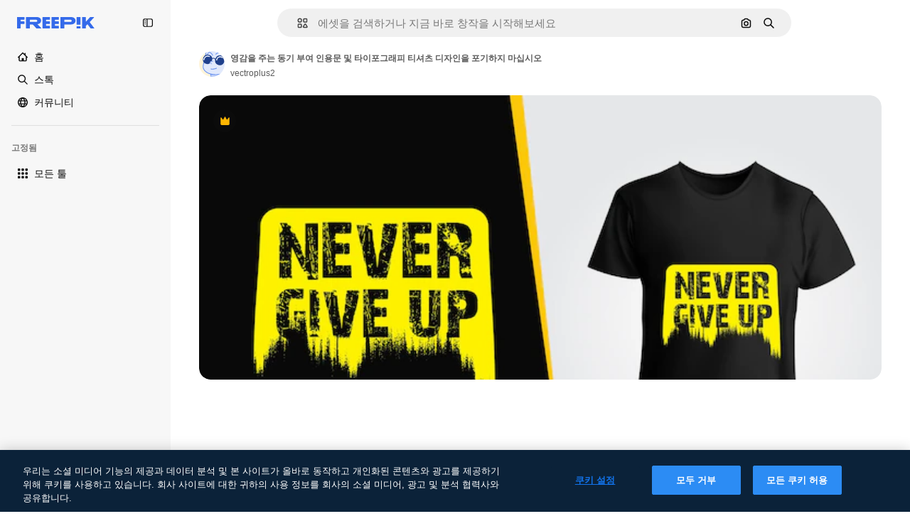

--- FILE ---
content_type: image/svg+xml
request_url: https://cdn-front.freepik.com/avatars/06.svg
body_size: 2351
content:
<svg xmlns="http://www.w3.org/2000/svg" viewBox="0 0 100 100"><defs><style>.cls-3{fill:#E1E9FC}.cls-4{fill:#648EEF}</style></defs><g id="seleccionados_expandidos" data-name="seleccionados expandidos"><path d="M43.77 90.87a1.49 1.49 0 0 1-.18-.61c-21.53-6-29.52-20.14-29.28-30 .1-4.11 1.43-10.42 3.15-17.55a17.94 17.94 0 0 1-2.29-11.82 21.59 21.59 0 0 1 5.93-12.66 16.75 16.75 0 0 1 2.73-2.12C25.15 9.61 26 3.82 25.59 0H0v100h45.16c.25-2.24.33-6.05-1.39-9.13z" fill="#FFF4D9"/><path d="M95 84.48c-.57.29-1.15.57-1.74.83a1.5 1.5 0 0 1-.32 2.47c-.47.23-11.07 5.38-27.43 5.38h-2.78a87.23 87.23 0 0 1-15.5-1.94 20 20 0 0 1 1 8.82h40.72a54.88 54.88 0 0 0 4.62-9.94A36.64 36.64 0 0 0 95 84.48z" fill="#B8CBF8"/><path class="cls-3" d="M27.22 14.44a18.32 18.32 0 0 1 4-.93 1.49 1.49 0 0 1-.15-1.51c2.88-6.11 6.49-9 10.78-8.54 6.56.68 11.91 9.3 12.75 12.83a1.5 1.5 0 0 1-1.11 1.81 1.52 1.52 0 0 1-.35 0 1.5 1.5 0 0 1-1.47-1.1C51 14.21 46.24 7 41.53 6.47c-2.87-.3-5.48 2-7.75 6.83v.08c8.3.1 16.47 5.37 17.84 13.74 2.89-1.55 7-2.13 12.19 2.28a20.66 20.66 0 0 1 7.11-10.07c5.05-3.67 12-3.88 17.69-1.6 10.39 4.15 13.29 13.89 9.89 24-2.15 6.38-7.2 12.44-14.22 13.36-6.81.91-16.86-3.09-19.99-9.47a19.87 19.87 0 0 1-1.76-10.35 24.07 24.07 0 0 1 .37-2.61c-5.25-5.11-8.71-3.95-11.16-2.1a17.67 17.67 0 0 1-.34 2.64 22.44 22.44 0 0 1-1.9 5.27 19.1 19.1 0 0 1 2.07-.11c2 0 2-.16 2.07-.55a1.5 1.5 0 1 1 2.94.57c-.57 2.9-3.22 2.95-5 3s-3.52.06-4.89 1.67c-1.11 1.31-.86 2.09-.77 2.34.46 1.38 2.58 2.47 3.88 2.77a1.5 1.5 0 1 1-.68 2.92c-1.62-.38-4.86-1.79-5.94-4.47-3.35 2.81-7.52 4.5-12.2 3.66-3.77-.68-8.08-2.11-11.14-4.77-1.43 6.07-2.48 11.35-2.57 14.8C17 71.53 28.92 88.75 62.81 90.12c17.15.6 28.65-5 28.76-5a1.5 1.5 0 0 1 1.65.22c.59-.27 1.17-.54 1.74-.83a36.64 36.64 0 0 1-1.4 5.59 54.88 54.88 0 0 1-4.61 9.9H100V0H28.59c.32 3.7-.29 8.73-1.37 14.44z"/><path class="cls-4" d="M23.83 16.1a17.12 17.12 0 0 1 3.39-1.66C28.3 8.73 28.91 3.7 28.59 0h-3c.41 3.82-.44 9.61-1.76 16.1zM47.2 91.18a87.23 87.23 0 0 0 15.5 1.94q1.42.05 2.78 0c16.35 0 27-5.15 27.43-5.38a1.5 1.5 0 0 0-1.33-2.69c-.11.06-11.61 5.63-28.76 5-33.9-1.3-45.82-18.52-45.51-29.76.08-3.45 1.14-8.73 2.57-14.8a12.68 12.68 0 0 1-1.85-2c-.2-.27-.38-.56-.56-.85-1.72 7.13-3.05 13.44-3.15 17.55-.24 9.91 7.75 24 29.28 30a1.49 1.49 0 0 0 .18.61c1.71 3.08 1.63 6.89 1.38 9.13h3a20 20 0 0 0-.96-8.75z"/><path class="cls-4" d="M67.46 65.36c-.14.05-13.58 5.14-20.26 2.77a1.5 1.5 0 0 0-1 2.83 16.19 16.19 0 0 0 5.35.78c7.54 0 16.52-3.4 17-3.58a1.5 1.5 0 0 0-1.07-2.8zM64.59 12.87a1.5 1.5 0 0 0 2.1-.31c2.57-3.47 8.89-5.56 14.7-4.89C84.45 8 90 9.52 92.47 15.41a1.5 1.5 0 1 0 2.76-1.17c-2.29-5.4-7.08-8.79-13.49-9.55-6.91-.81-14.25 1.75-17.46 6.09a1.5 1.5 0 0 0 .31 2.09zM33.78 13.31c2.28-4.83 4.89-7.13 7.75-6.83C46.24 7 51 14.21 51.67 17a1.5 1.5 0 0 0 1.46 1.15 1.52 1.52 0 0 0 .35 0 1.5 1.5 0 0 0 1.11-1.81c-.84-3.55-6.19-12.17-12.75-12.85C37.56 3 33.95 5.92 31.07 12a1.49 1.49 0 0 0 .13 1.49 19.51 19.51 0 0 1 2.54-.13z"/><path d="M19.88 45.49c3.06 2.65 7.36 4.09 11.14 4.77 4.67.84 8.85-.85 12.2-3.66 0-.09-.08-.18-.11-.28-.4-1.2-.49-3.08 1.33-5.23a7.5 7.5 0 0 1 5.06-2.62 22.44 22.44 0 0 0 1.9-5.27 17.67 17.67 0 0 0 .34-2.64c2.46-1.85 5.91-3 11.16 2.1a24.07 24.07 0 0 0-.37 2.61 19.87 19.87 0 0 0 1.76 10.35C67.42 52 77.47 56 84.23 55.09c7-.91 12.07-7 14.22-13.36 3.4-10.11.5-19.85-9.89-24-5.69-2.27-12.64-2.07-17.69 1.6a20.66 20.66 0 0 0-7.11 10.07c-5.2-4.42-9.3-3.84-12.19-2.28-1.36-8.36-9.57-13.64-17.84-13.74a19.51 19.51 0 0 0-2.54.13 18.32 18.32 0 0 0-4 .93 17.12 17.12 0 0 0-3.39 1.66 16.75 16.75 0 0 0-2.73 2.12 21.59 21.59 0 0 0-5.93 12.62 17.94 17.94 0 0 0 2.29 11.82c.18.29.36.58.56.85a12.68 12.68 0 0 0 1.89 1.98zm47.38-10.95c.89-6.32 4.67-11.29 10.13-13.28a14.15 14.15 0 0 1 14.36 2.63 1.5 1.5 0 1 1-2 2.23 11.16 11.16 0 0 0-11.32-2C74 25.71 71 29.67 70.24 35a1.5 1.5 0 0 1-1.48 1.29h-.21a1.5 1.5 0 0 1-1.29-1.75zM18.69 35h-.25a1.5 1.5 0 0 1-1.23-1.73c1.11-6.59 5-12 10.37-14.39a14.46 14.46 0 0 1 13.81.87 1.5 1.5 0 1 1-1.59 2.54 11.51 11.51 0 0 0-11-.68c-4.47 2-7.7 6.56-8.64 12.15A1.5 1.5 0 0 1 18.69 35z" fill="#1F408C"/><path class="cls-3" d="M20.17 33.75c.94-5.6 4.17-10.14 8.64-12.15a11.51 11.51 0 0 1 11 .68 1.5 1.5 0 1 0 1.59-2.54 14.46 14.46 0 0 0-13.81-.87c-5.38 2.42-9.26 7.8-10.37 14.39A1.5 1.5 0 0 0 18.44 35h.25a1.5 1.5 0 0 0 1.48-1.25zM68.54 36.24h.21A1.5 1.5 0 0 0 70.24 35c.76-5.33 3.76-9.29 8.18-10.92a11.16 11.16 0 0 1 11.32 2 1.5 1.5 0 1 0 2-2.23 14.15 14.15 0 0 0-14.34-2.59c-5.46 2-9.25 7-10.13 13.28a1.5 1.5 0 0 0 1.27 1.7z"/><path d="M44.43 41.09c-1.82 2.15-1.73 4-1.33 5.23 0 .1.07.18.11.28 1.07 2.68 4.32 4.1 5.94 4.47a1.5 1.5 0 1 0 .68-2.92c-1.29-.3-3.42-1.39-3.88-2.77-.08-.25-.34-1 .77-2.34 1.37-1.61 3.08-1.64 4.89-1.67s4.4-.07 5-3a1.5 1.5 0 1 0-2.94-.57c-.08.39-.1.52-2.07.55a19.1 19.1 0 0 0-2.07.11 7.5 7.5 0 0 0-5.1 2.63z" fill="#8FADF4"/></g><path d="M-32.1-131.92c11.13.18 22.26.41 33.39.54a4.74 4.74 0 0 0 4.53-6c-1.23-3.77-4.42-7.47-8.74-5.73a3.94 3.94 0 0 0-2.35 2.4q-20.29.34-40.59.81c-4.41.1-13.18-1.58-15.66 3.21-1.09 2.1-.14 4.46 2.5 4.25a1.48 1.48 0 0 0 .7-.25c-2 14.88-1.84 30.29-2.15 45.24q-.53 24.86-.43 49.67v6.11a55 55 0 0 0-5.6 0c-3.85 0-7.69 0-11.54.27a3.38 3.38 0 0 0 0 6.76c3.85.22 7.69.23 11.54.27a53.45 53.45 0 0 0 5.66 0q.44 43.39 2.29 86.75.59 14.38 1.32 28.75.35 6.94.73 13.88c.25 4.61 0 9.65 1.67 14a4.63 4.63 0 0 0 2.08 2.36 9 9 0 0 0-3 .89c-1.86.93-1.83 3.41-.62 4.79 2.94 3.34 8.16 3.13 12.36 3.63a149.19 149.19 0 0 0 16.88 1c9.5 0 21.33-.09 29.88-4.7 1.2-.65 1.06-2.88-.41-3.11-9.53-1.49-19.82.31-29.48 0a149.32 149.32 0 0 1-15.4-1.25c-2-.28-4.09-.82-6.11-1.13a3.82 3.82 0 0 0 1.91-2.49c1.92-7.4.05-16.32-.34-23.9q-.65-12.39-1.19-24.78-1.09-24.79-1.79-49.59c-.94-33.4-1.35-66.82-1.66-100.23-.16-17.46.76-35.4-.87-52.83 1.24 0 2.5 0 3.79.07q8.35.19 16.7.34z" fill="#142A5E" id="señales"/></svg>